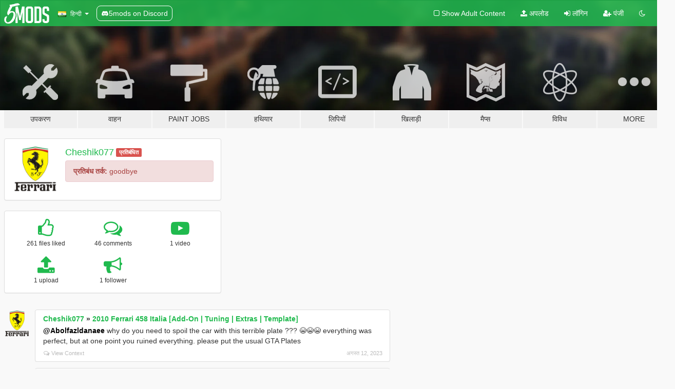

--- FILE ---
content_type: text/html; charset=utf-8
request_url: https://hi.gta5-mods.com/users/Cheshik077
body_size: 8262
content:

<!DOCTYPE html>
<html lang="hi" dir="ltr">
<head>
	<title>
		GTA 5 Mods से Cheshik077 - GTA5-Mods.com
	</title>

		<script
		  async
		  src="https://hb.vntsm.com/v4/live/vms/sites/gta5-mods.com/index.js"
        ></script>

        <script>
          self.__VM = self.__VM || [];
          self.__VM.push(function (admanager, scope) {
            scope.Config.buildPlacement((configBuilder) => {
              configBuilder.add("billboard");
              configBuilder.addDefaultOrUnique("mobile_mpu").setBreakPoint("mobile")
            }).display("top-ad");

            scope.Config.buildPlacement((configBuilder) => {
              configBuilder.add("leaderboard");
              configBuilder.addDefaultOrUnique("mobile_mpu").setBreakPoint("mobile")
            }).display("central-ad");

            scope.Config.buildPlacement((configBuilder) => {
              configBuilder.add("mpu");
              configBuilder.addDefaultOrUnique("mobile_mpu").setBreakPoint("mobile")
            }).display("side-ad");

            scope.Config.buildPlacement((configBuilder) => {
              configBuilder.add("leaderboard");
              configBuilder.addDefaultOrUnique("mpu").setBreakPoint({ mediaQuery: "max-width:1200px" })
            }).display("central-ad-2");

            scope.Config.buildPlacement((configBuilder) => {
              configBuilder.add("leaderboard");
              configBuilder.addDefaultOrUnique("mobile_mpu").setBreakPoint("mobile")
            }).display("bottom-ad");

            scope.Config.buildPlacement((configBuilder) => {
              configBuilder.add("desktop_takeover");
              configBuilder.addDefaultOrUnique("mobile_takeover").setBreakPoint("mobile")
            }).display("takeover-ad");

            scope.Config.get('mpu').display('download-ad-1');
          });
        </script>

	<meta charset="utf-8">
	<meta name="viewport" content="width=320, initial-scale=1.0, maximum-scale=1.0">
	<meta http-equiv="X-UA-Compatible" content="IE=edge">
	<meta name="msapplication-config" content="none">
	<meta name="theme-color" content="#20ba4e">
	<meta name="msapplication-navbutton-color" content="#20ba4e">
	<meta name="apple-mobile-web-app-capable" content="yes">
	<meta name="apple-mobile-web-app-status-bar-style" content="#20ba4e">
	<meta name="csrf-param" content="authenticity_token" />
<meta name="csrf-token" content="SoV4mPczxPKIQoFh5lOZNq9QLJS1MlqEO9cuJydDk6EL5WU211LZKNInwybPvUAElNGco2pcRWQdy6JCjr/4Ug==" />
	

	<link rel="shortcut icon" type="image/x-icon" href="https://images.gta5-mods.com/icons/favicon.png">
	<link rel="stylesheet" media="screen" href="/assets/application-7e510725ebc5c55e88a9fd87c027a2aa9e20126744fbac89762e0fd54819c399.css" />
	    <link rel="alternate" hreflang="id" href="https://id.gta5-mods.com/users/Cheshik077">
    <link rel="alternate" hreflang="ms" href="https://ms.gta5-mods.com/users/Cheshik077">
    <link rel="alternate" hreflang="bg" href="https://bg.gta5-mods.com/users/Cheshik077">
    <link rel="alternate" hreflang="ca" href="https://ca.gta5-mods.com/users/Cheshik077">
    <link rel="alternate" hreflang="cs" href="https://cs.gta5-mods.com/users/Cheshik077">
    <link rel="alternate" hreflang="da" href="https://da.gta5-mods.com/users/Cheshik077">
    <link rel="alternate" hreflang="de" href="https://de.gta5-mods.com/users/Cheshik077">
    <link rel="alternate" hreflang="el" href="https://el.gta5-mods.com/users/Cheshik077">
    <link rel="alternate" hreflang="en" href="https://www.gta5-mods.com/users/Cheshik077">
    <link rel="alternate" hreflang="es" href="https://es.gta5-mods.com/users/Cheshik077">
    <link rel="alternate" hreflang="fr" href="https://fr.gta5-mods.com/users/Cheshik077">
    <link rel="alternate" hreflang="gl" href="https://gl.gta5-mods.com/users/Cheshik077">
    <link rel="alternate" hreflang="ko" href="https://ko.gta5-mods.com/users/Cheshik077">
    <link rel="alternate" hreflang="hi" href="https://hi.gta5-mods.com/users/Cheshik077">
    <link rel="alternate" hreflang="it" href="https://it.gta5-mods.com/users/Cheshik077">
    <link rel="alternate" hreflang="hu" href="https://hu.gta5-mods.com/users/Cheshik077">
    <link rel="alternate" hreflang="mk" href="https://mk.gta5-mods.com/users/Cheshik077">
    <link rel="alternate" hreflang="nl" href="https://nl.gta5-mods.com/users/Cheshik077">
    <link rel="alternate" hreflang="nb" href="https://no.gta5-mods.com/users/Cheshik077">
    <link rel="alternate" hreflang="pl" href="https://pl.gta5-mods.com/users/Cheshik077">
    <link rel="alternate" hreflang="pt-BR" href="https://pt.gta5-mods.com/users/Cheshik077">
    <link rel="alternate" hreflang="ro" href="https://ro.gta5-mods.com/users/Cheshik077">
    <link rel="alternate" hreflang="ru" href="https://ru.gta5-mods.com/users/Cheshik077">
    <link rel="alternate" hreflang="sl" href="https://sl.gta5-mods.com/users/Cheshik077">
    <link rel="alternate" hreflang="fi" href="https://fi.gta5-mods.com/users/Cheshik077">
    <link rel="alternate" hreflang="sv" href="https://sv.gta5-mods.com/users/Cheshik077">
    <link rel="alternate" hreflang="vi" href="https://vi.gta5-mods.com/users/Cheshik077">
    <link rel="alternate" hreflang="tr" href="https://tr.gta5-mods.com/users/Cheshik077">
    <link rel="alternate" hreflang="uk" href="https://uk.gta5-mods.com/users/Cheshik077">
    <link rel="alternate" hreflang="zh-CN" href="https://zh.gta5-mods.com/users/Cheshik077">

  <script src="/javascripts/ads.js"></script>

		<!-- Nexus Google Tag Manager -->
		<script nonce="true">
//<![CDATA[
				window.dataLayer = window.dataLayer || [];

						window.dataLayer.push({
								login_status: 'Guest',
								user_id: undefined,
								gta5mods_id: undefined,
						});

//]]>
</script>
		<script nonce="true">
//<![CDATA[
				(function(w,d,s,l,i){w[l]=w[l]||[];w[l].push({'gtm.start':
				new Date().getTime(),event:'gtm.js'});var f=d.getElementsByTagName(s)[0],
				j=d.createElement(s),dl=l!='dataLayer'?'&l='+l:'';j.async=true;j.src=
				'https://www.googletagmanager.com/gtm.js?id='+i+dl;f.parentNode.insertBefore(j,f);
				})(window,document,'script','dataLayer','GTM-KCVF2WQ');

//]]>
</script>		<!-- End Nexus Google Tag Manager -->
</head>
<body class=" hi">
	<!-- Google Tag Manager (noscript) -->
	<noscript><iframe src="https://www.googletagmanager.com/ns.html?id=GTM-KCVF2WQ"
										height="0" width="0" style="display:none;visibility:hidden"></iframe></noscript>
	<!-- End Google Tag Manager (noscript) -->

<div id="page-cover"></div>
<div id="page-loading">
	<span class="graphic"></span>
	<span class="message">लोड हो रहा है ...</span>
</div>

<div id="page-cover"></div>

<nav id="main-nav" class="navbar navbar-default">
  <div class="container">
    <div class="navbar-header">
      <a class="navbar-brand" href="/"></a>

      <ul class="nav navbar-nav">
        <li id="language-dropdown" class="dropdown">
          <a href="#language" class="dropdown-toggle" data-toggle="dropdown">
            <span class="famfamfam-flag-in icon"></span>&nbsp;
            <span class="language-name">हिन्दी</span>
            <span class="caret"></span>
          </a>

          <ul class="dropdown-menu dropdown-menu-with-footer">
                <li>
                  <a href="https://id.gta5-mods.com/users/Cheshik077">
                    <span class="famfamfam-flag-id"></span>
                    <span class="language-name">Bahasa Indonesia</span>
                  </a>
                </li>
                <li>
                  <a href="https://ms.gta5-mods.com/users/Cheshik077">
                    <span class="famfamfam-flag-my"></span>
                    <span class="language-name">Bahasa Melayu</span>
                  </a>
                </li>
                <li>
                  <a href="https://bg.gta5-mods.com/users/Cheshik077">
                    <span class="famfamfam-flag-bg"></span>
                    <span class="language-name">Български</span>
                  </a>
                </li>
                <li>
                  <a href="https://ca.gta5-mods.com/users/Cheshik077">
                    <span class="famfamfam-flag-catalonia"></span>
                    <span class="language-name">Català</span>
                  </a>
                </li>
                <li>
                  <a href="https://cs.gta5-mods.com/users/Cheshik077">
                    <span class="famfamfam-flag-cz"></span>
                    <span class="language-name">Čeština</span>
                  </a>
                </li>
                <li>
                  <a href="https://da.gta5-mods.com/users/Cheshik077">
                    <span class="famfamfam-flag-dk"></span>
                    <span class="language-name">Dansk</span>
                  </a>
                </li>
                <li>
                  <a href="https://de.gta5-mods.com/users/Cheshik077">
                    <span class="famfamfam-flag-de"></span>
                    <span class="language-name">Deutsch</span>
                  </a>
                </li>
                <li>
                  <a href="https://el.gta5-mods.com/users/Cheshik077">
                    <span class="famfamfam-flag-gr"></span>
                    <span class="language-name">Ελληνικά</span>
                  </a>
                </li>
                <li>
                  <a href="https://www.gta5-mods.com/users/Cheshik077">
                    <span class="famfamfam-flag-gb"></span>
                    <span class="language-name">English</span>
                  </a>
                </li>
                <li>
                  <a href="https://es.gta5-mods.com/users/Cheshik077">
                    <span class="famfamfam-flag-es"></span>
                    <span class="language-name">Español</span>
                  </a>
                </li>
                <li>
                  <a href="https://fr.gta5-mods.com/users/Cheshik077">
                    <span class="famfamfam-flag-fr"></span>
                    <span class="language-name">Français</span>
                  </a>
                </li>
                <li>
                  <a href="https://gl.gta5-mods.com/users/Cheshik077">
                    <span class="famfamfam-flag-es-gl"></span>
                    <span class="language-name">Galego</span>
                  </a>
                </li>
                <li>
                  <a href="https://ko.gta5-mods.com/users/Cheshik077">
                    <span class="famfamfam-flag-kr"></span>
                    <span class="language-name">한국어</span>
                  </a>
                </li>
                <li>
                  <a href="https://hi.gta5-mods.com/users/Cheshik077">
                    <span class="famfamfam-flag-in"></span>
                    <span class="language-name">हिन्दी</span>
                  </a>
                </li>
                <li>
                  <a href="https://it.gta5-mods.com/users/Cheshik077">
                    <span class="famfamfam-flag-it"></span>
                    <span class="language-name">Italiano</span>
                  </a>
                </li>
                <li>
                  <a href="https://hu.gta5-mods.com/users/Cheshik077">
                    <span class="famfamfam-flag-hu"></span>
                    <span class="language-name">Magyar</span>
                  </a>
                </li>
                <li>
                  <a href="https://mk.gta5-mods.com/users/Cheshik077">
                    <span class="famfamfam-flag-mk"></span>
                    <span class="language-name">Македонски</span>
                  </a>
                </li>
                <li>
                  <a href="https://nl.gta5-mods.com/users/Cheshik077">
                    <span class="famfamfam-flag-nl"></span>
                    <span class="language-name">Nederlands</span>
                  </a>
                </li>
                <li>
                  <a href="https://no.gta5-mods.com/users/Cheshik077">
                    <span class="famfamfam-flag-no"></span>
                    <span class="language-name">Norsk</span>
                  </a>
                </li>
                <li>
                  <a href="https://pl.gta5-mods.com/users/Cheshik077">
                    <span class="famfamfam-flag-pl"></span>
                    <span class="language-name">Polski</span>
                  </a>
                </li>
                <li>
                  <a href="https://pt.gta5-mods.com/users/Cheshik077">
                    <span class="famfamfam-flag-br"></span>
                    <span class="language-name">Português do Brasil</span>
                  </a>
                </li>
                <li>
                  <a href="https://ro.gta5-mods.com/users/Cheshik077">
                    <span class="famfamfam-flag-ro"></span>
                    <span class="language-name">Română</span>
                  </a>
                </li>
                <li>
                  <a href="https://ru.gta5-mods.com/users/Cheshik077">
                    <span class="famfamfam-flag-ru"></span>
                    <span class="language-name">Русский</span>
                  </a>
                </li>
                <li>
                  <a href="https://sl.gta5-mods.com/users/Cheshik077">
                    <span class="famfamfam-flag-si"></span>
                    <span class="language-name">Slovenščina</span>
                  </a>
                </li>
                <li>
                  <a href="https://fi.gta5-mods.com/users/Cheshik077">
                    <span class="famfamfam-flag-fi"></span>
                    <span class="language-name">Suomi</span>
                  </a>
                </li>
                <li>
                  <a href="https://sv.gta5-mods.com/users/Cheshik077">
                    <span class="famfamfam-flag-se"></span>
                    <span class="language-name">Svenska</span>
                  </a>
                </li>
                <li>
                  <a href="https://vi.gta5-mods.com/users/Cheshik077">
                    <span class="famfamfam-flag-vn"></span>
                    <span class="language-name">Tiếng Việt</span>
                  </a>
                </li>
                <li>
                  <a href="https://tr.gta5-mods.com/users/Cheshik077">
                    <span class="famfamfam-flag-tr"></span>
                    <span class="language-name">Türkçe</span>
                  </a>
                </li>
                <li>
                  <a href="https://uk.gta5-mods.com/users/Cheshik077">
                    <span class="famfamfam-flag-ua"></span>
                    <span class="language-name">Українська</span>
                  </a>
                </li>
                <li>
                  <a href="https://zh.gta5-mods.com/users/Cheshik077">
                    <span class="famfamfam-flag-cn"></span>
                    <span class="language-name">中文</span>
                  </a>
                </li>
          </ul>
        </li>
        <li class="discord-link">
          <a href="https://discord.gg/2PR7aMzD4U" target="_blank" rel="noreferrer">
            <img src="https://images.gta5-mods.com/site/discord-header.svg" height="15px" alt="">
            <span>5mods on Discord</span>
          </a>
        </li>
      </ul>
    </div>

    <ul class="nav navbar-nav navbar-right">
        <li>
          <a href="/adult_filter" title="Light mode">
              <span class="fa fa-square-o"></span>
            <span>Show Adult <span class="adult-filter__content-text">Content</span></span>
          </a>
        </li>
      <li class="hidden-xs">
        <a href="/upload">
          <span class="icon fa fa-upload"></span>
          अपलोड
        </a>
      </li>

        <li>
          <a href="/login?r=/users/Cheshik077">
            <span class="icon fa fa-sign-in"></span>
            <span class="login-text">लॉगिन</span>
          </a>
        </li>

        <li class="hidden-xs">
          <a href="/register?r=/users/Cheshik077">
            <span class="icon fa fa-user-plus"></span>
            पंजी
          </a>
        </li>

        <li>
            <a href="/dark_mode" title="Dark mode">
              <span class="fa fa-moon-o"></span>
            </a>
        </li>

      <li id="search-dropdown">
        <a href="#search" class="dropdown-toggle" data-toggle="dropdown">
          <span class="fa fa-search"></span>
        </a>

        <div class="dropdown-menu">
          <div class="form-inline">
            <div class="form-group">
              <div class="input-group">
                <div class="input-group-addon"><span  class="fa fa-search"></span></div>
                <input type="text" class="form-control" placeholder="GTA 5 mods खोजें ...">
              </div>
            </div>
            <button type="submit" class="btn btn-primary">
              खोज
            </button>
          </div>
        </div>
      </li>
    </ul>
  </div>
</nav>

<div id="banner" class="">
  <div class="container hidden-xs">
    <div id="intro">
      <h1 class="styled">GTA5-Mods.com में आपका स्वागत है</h1>
      <p>Select one of the following categories to start browsing the latest GTA 5 PC mods:</p>
    </div>
  </div>

  <div class="container">
    <ul id="navigation" class="clearfix hi">
        <li class="tools ">
          <a href="/tools">
            <span class="icon-category"></span>
            <span class="label-border"></span>
            <span class="label-category ">
              <span>उपकरण</span>
            </span>
          </a>
        </li>
        <li class="vehicles ">
          <a href="/vehicles">
            <span class="icon-category"></span>
            <span class="label-border"></span>
            <span class="label-category ">
              <span>वाहन</span>
            </span>
          </a>
        </li>
        <li class="paintjobs ">
          <a href="/paintjobs">
            <span class="icon-category"></span>
            <span class="label-border"></span>
            <span class="label-category ">
              <span>Paint Jobs</span>
            </span>
          </a>
        </li>
        <li class="weapons ">
          <a href="/weapons">
            <span class="icon-category"></span>
            <span class="label-border"></span>
            <span class="label-category ">
              <span>हथियार</span>
            </span>
          </a>
        </li>
        <li class="scripts ">
          <a href="/scripts">
            <span class="icon-category"></span>
            <span class="label-border"></span>
            <span class="label-category ">
              <span>लिपियों</span>
            </span>
          </a>
        </li>
        <li class="player ">
          <a href="/player">
            <span class="icon-category"></span>
            <span class="label-border"></span>
            <span class="label-category ">
              <span>खिलाड़ी</span>
            </span>
          </a>
        </li>
        <li class="maps ">
          <a href="/maps">
            <span class="icon-category"></span>
            <span class="label-border"></span>
            <span class="label-category ">
              <span>मैप्स</span>
            </span>
          </a>
        </li>
        <li class="misc ">
          <a href="/misc">
            <span class="icon-category"></span>
            <span class="label-border"></span>
            <span class="label-category ">
              <span>विविध</span>
            </span>
          </a>
        </li>
      <li id="more-dropdown" class="more dropdown">
        <a href="#more" class="dropdown-toggle" data-toggle="dropdown">
          <span class="icon-category"></span>
          <span class="label-border"></span>
          <span class="label-category ">
            <span>More</span>
          </span>
        </a>

        <ul class="dropdown-menu pull-right">
          <li>
            <a href="http://www.gta5cheats.com" target="_blank">
              <span class="fa fa-external-link"></span>
              GTA 5 Cheats
            </a>
          </li>
        </ul>
      </li>
    </ul>
  </div>
</div>

<div id="content">
  
<div id="profile" data-user-id="1234487">
  <div class="container">


        <div class="row">
          <div class="col-sm-6 col-md-4">
            <div class="user-panel panel panel-default">
              <div class="panel-body">
                <div class="row">
                  <div class="col-xs-3">
                    <a href="/users/Cheshik077">
                      <img class="img-responsive" src="https://img.gta5-mods.com/q75-w100-h100-cfill/avatars/1234487/ae8be1-ferrari.png" alt="Ae8be1 ferrari" />
                    </a>
                  </div>
                  <div class="col-xs-9">
                    <a class="username" href="/users/Cheshik077">Cheshik077</a>

                        <label class="label label-danger">प्रतिबंधित</label><br/>

                            <div class="alert alert-danger ban-reason">
                              <strong>प्रतिबंध तर्क:</strong> goodbye 
                            </div>
                  </div>
                </div>
              </div>
            </div>

              <div class="panel panel-default" dir="auto">
                <div class="panel-body">
                    <div class="user-stats">
                      <div class="row">
                        <div class="col-xs-4">
                          <span class="stat-icon fa fa-thumbs-o-up"></span>
                          <span class="stat-label">
                            261 files liked
                          </span>
                        </div>
                        <div class="col-xs-4">
                          <span class="stat-icon fa fa-comments-o"></span>
                          <span class="stat-label">
                            46 comments
                          </span>
                        </div>
                        <div class="col-xs-4">
                          <span class="stat-icon fa fa-youtube-play"></span>
                          <span class="stat-label">
                            1 video
                          </span>
                        </div>
                      </div>

                      <div class="row">
                        <div class="col-xs-4">
                          <span class="stat-icon fa fa-upload"></span>
                          <span class="stat-label">
                            1 upload
                          </span>
                        </div>
                        <div class="col-xs-4">
                          <span class="stat-icon fa fa-bullhorn"></span>
                          <span class="stat-label">
                            1 follower
                          </span>
                        </div>
                      </div>
                    </div>
                </div>
              </div>
          </div>

        </div>

            <div class="row">

                  <div id="comments" class="col-sm-7">
                    <ul class="media-list comments-list" style="display: block;">
                      
    <li id="comment-2180154" class="comment media " data-comment-id="2180154" data-username="Cheshik077" data-mentions="[&quot;Abolfazldanaee&quot;]">
      <div class="media-left">
        <a href="/users/Cheshik077"><img class="media-object" src="https://img.gta5-mods.com/q75-w100-h100-cfill/avatars/1234487/ae8be1-ferrari.png" alt="Ae8be1 ferrari" /></a>
      </div>
      <div class="media-body">
        <div class="panel panel-default">
          <div class="panel-body">
            <div class="media-heading clearfix">
              <div class="pull-left flip" dir="auto">
                <a href="/users/Cheshik077">Cheshik077</a>
                    &raquo;
                    <a href="/vehicles/2010-ferrari-458-italia-add-on-tuning-extras-template">2010 Ferrari 458 Italia [Add-On | Tuning | Extras | Template]</a>
              </div>
              <div class="pull-right flip">
                

                
              </div>
            </div>

            <div class="comment-text " dir="auto"><p><a class="mention" href="/users/Abolfazldanaee">@Abolfazldanaee</a> why do you need to spoil the car with this terrible plate ??? 😭😭😭 everything was perfect, but at one point you ruined everything. please put the usual GTA Plates</p></div>

            <div class="media-details clearfix">
              <div class="row">
                <div class="col-md-8 text-left flip">

                    <a class="inline-icon-text" href="/vehicles/2010-ferrari-458-italia-add-on-tuning-extras-template#comment-2180154"><span class="fa fa-comments-o"></span>View Context</a>

                  

                  
                </div>
                <div class="col-md-4 text-right flip" title="शनि, 12 अग 2023 13:13:02 +0000">अगस्त 12, 2023</div>
              </div>
            </div>
          </div>
        </div>
      </div>
    </li>

    <li id="comment-2179403" class="comment media " data-comment-id="2179403" data-username="Cheshik077" data-mentions="[&quot;IKX3&quot;]">
      <div class="media-left">
        <a href="/users/Cheshik077"><img class="media-object" src="https://img.gta5-mods.com/q75-w100-h100-cfill/avatars/1234487/ae8be1-ferrari.png" alt="Ae8be1 ferrari" /></a>
      </div>
      <div class="media-body">
        <div class="panel panel-default">
          <div class="panel-body">
            <div class="media-heading clearfix">
              <div class="pull-left flip" dir="auto">
                <a href="/users/Cheshik077">Cheshik077</a>
                    &raquo;
                    <a href="/vehicles/pagani-utopia-handling-mod">Handling for iKX3 Mods&#39; Pagani Utopia </a>
              </div>
              <div class="pull-right flip">
                

                
              </div>
            </div>

            <div class="comment-text " dir="auto"><p><a class="mention" href="/users/IKX3">@IKX3</a></p></div>

            <div class="media-details clearfix">
              <div class="row">
                <div class="col-md-8 text-left flip">

                    <a class="inline-icon-text" href="/vehicles/pagani-utopia-handling-mod#comment-2179403"><span class="fa fa-comments-o"></span>View Context</a>

                  

                  
                </div>
                <div class="col-md-4 text-right flip" title="गुरु, 10 अग 2023 00:40:31 +0000">अगस्त 10, 2023</div>
              </div>
            </div>
          </div>
        </div>
      </div>
    </li>

    <li id="comment-2177829" class="comment media " data-comment-id="2177829" data-username="Cheshik077" data-mentions="[&quot;Vanquishky&quot;]">
      <div class="media-left">
        <a href="/users/Cheshik077"><img class="media-object" src="https://img.gta5-mods.com/q75-w100-h100-cfill/avatars/1234487/ae8be1-ferrari.png" alt="Ae8be1 ferrari" /></a>
      </div>
      <div class="media-body">
        <div class="panel panel-default">
          <div class="panel-body">
            <div class="media-heading clearfix">
              <div class="pull-left flip" dir="auto">
                <a href="/users/Cheshik077">Cheshik077</a>
                    &raquo;
                    <a href="/vehicles/audi-rs7-2021-add-on">Audi RS7 2021 [Add-On | Extras]</a>
              </div>
              <div class="pull-right flip">
                

                
              </div>
            </div>

            <div class="comment-text " dir="auto"><p><a class="mention" href="/users/Vanquishky">@Vanquishky</a> nice car but...
<br />1). All headlights are tinted
<br />2). windows are tinted from the inside (completely black and opaque)
<br />please fix this</p></div>

            <div class="media-details clearfix">
              <div class="row">
                <div class="col-md-8 text-left flip">

                    <a class="inline-icon-text" href="/vehicles/audi-rs7-2021-add-on#comment-2177829"><span class="fa fa-comments-o"></span>View Context</a>

                  

                  
                </div>
                <div class="col-md-4 text-right flip" title="शुक्र, 04 अग 2023 15:46:04 +0000">अगस्त 04, 2023</div>
              </div>
            </div>
          </div>
        </div>
      </div>
    </li>

    <li id="comment-2177828" class="comment media " data-comment-id="2177828" data-username="Cheshik077" data-mentions="[&quot;NoHz&quot;]">
      <div class="media-left">
        <a href="/users/Cheshik077"><img class="media-object" src="https://img.gta5-mods.com/q75-w100-h100-cfill/avatars/1234487/ae8be1-ferrari.png" alt="Ae8be1 ferrari" /></a>
      </div>
      <div class="media-body">
        <div class="panel panel-default">
          <div class="panel-body">
            <div class="media-heading clearfix">
              <div class="pull-left flip" dir="auto">
                <a href="/users/Cheshik077">Cheshik077</a>
                    &raquo;
                    <a href="/vehicles/toyota-gr-86-rz-add-on-tuning-template-fivem-rhd">2022 Toyota GR86  [ Extras [Add-On | Tuning | Template | RHD]</a>
              </div>
              <div class="pull-right flip">
                

                
              </div>
            </div>

            <div class="comment-text " dir="auto"><p><a class="mention" href="/users/NoHz">@NoHz</a> but please always check the car before release and if there are crooked tuning parts, then either do not release the mod until you fix the problem, or release it, but without these crooked details</p></div>

            <div class="media-details clearfix">
              <div class="row">
                <div class="col-md-8 text-left flip">

                    <a class="inline-icon-text" href="/vehicles/toyota-gr-86-rz-add-on-tuning-template-fivem-rhd#comment-2177828"><span class="fa fa-comments-o"></span>View Context</a>

                  

                  
                </div>
                <div class="col-md-4 text-right flip" title="शुक्र, 04 अग 2023 15:42:08 +0000">अगस्त 04, 2023</div>
              </div>
            </div>
          </div>
        </div>
      </div>
    </li>

    <li id="comment-2177735" class="comment media " data-comment-id="2177735" data-username="Cheshik077" data-mentions="[&quot;NoHz&quot;]">
      <div class="media-left">
        <a href="/users/Cheshik077"><img class="media-object" src="https://img.gta5-mods.com/q75-w100-h100-cfill/avatars/1234487/ae8be1-ferrari.png" alt="Ae8be1 ferrari" /></a>
      </div>
      <div class="media-body">
        <div class="panel panel-default">
          <div class="panel-body">
            <div class="media-heading clearfix">
              <div class="pull-left flip" dir="auto">
                <a href="/users/Cheshik077">Cheshik077</a>
                    &raquo;
                    <a href="/vehicles/toyota-gr-86-rz-add-on-tuning-template-fivem-rhd">2022 Toyota GR86  [ Extras [Add-On | Tuning | Template | RHD]</a>
              </div>
              <div class="pull-right flip">
                

                
              </div>
            </div>

            <div class="comment-text " dir="auto"><p><a class="mention" href="/users/NoHz">@NoHz</a> if you have a problem and you know about it, then why do you need to add these crooked details to dlc.rpf at all??? sorry, but I don&#39;t understand. Leave in dlc.rpf the details that install normally, and remove those that are crooked (and in carcols.meta) until you make these details normal!</p></div>

            <div class="media-details clearfix">
              <div class="row">
                <div class="col-md-8 text-left flip">

                    <a class="inline-icon-text" href="/vehicles/toyota-gr-86-rz-add-on-tuning-template-fivem-rhd#comment-2177735"><span class="fa fa-comments-o"></span>View Context</a>

                  

                  
                </div>
                <div class="col-md-4 text-right flip" title="शुक्र, 04 अग 2023 09:52:35 +0000">अगस्त 04, 2023</div>
              </div>
            </div>
          </div>
        </div>
      </div>
    </li>

    <li id="comment-2177630" class="comment media " data-comment-id="2177630" data-username="Cheshik077" data-mentions="[&quot;NoHz&quot;]">
      <div class="media-left">
        <a href="/users/Cheshik077"><img class="media-object" src="https://img.gta5-mods.com/q75-w100-h100-cfill/avatars/1234487/ae8be1-ferrari.png" alt="Ae8be1 ferrari" /></a>
      </div>
      <div class="media-body">
        <div class="panel panel-default">
          <div class="panel-body">
            <div class="media-heading clearfix">
              <div class="pull-left flip" dir="auto">
                <a href="/users/Cheshik077">Cheshik077</a>
                    &raquo;
                    <a href="/vehicles/toyota-gr-86-rz-add-on-tuning-template-fivem-rhd">2022 Toyota GR86  [ Extras [Add-On | Tuning | Template | RHD]</a>
              </div>
              <div class="pull-right flip">
                

                
              </div>
            </div>

            <div class="comment-text " dir="auto"><p><a class="mention" href="/users/NoHz">@NoHz</a> author do you generally check the car before the release ??? I think not, because if you checked, you would see a lot of bugs and problems in it:
<br />1). tuning parts are placed crookedly (that is, unevenly and away from the car) - spoilers, mirrors, bumpers, thresholds and so on
<br />2). all windows and headlights are tinted</p></div>

            <div class="media-details clearfix">
              <div class="row">
                <div class="col-md-8 text-left flip">

                    <a class="inline-icon-text" href="/vehicles/toyota-gr-86-rz-add-on-tuning-template-fivem-rhd#comment-2177630"><span class="fa fa-comments-o"></span>View Context</a>

                  

                  
                </div>
                <div class="col-md-4 text-right flip" title="शुक्र, 04 अग 2023 01:07:42 +0000">अगस्त 04, 2023</div>
              </div>
            </div>
          </div>
        </div>
      </div>
    </li>

    <li id="comment-2169803" class="comment media " data-comment-id="2169803" data-username="Cheshik077" data-mentions="[]">
      <div class="media-left">
        <a href="/users/Cheshik077"><img class="media-object" src="https://img.gta5-mods.com/q75-w100-h100-cfill/avatars/1234487/ae8be1-ferrari.png" alt="Ae8be1 ferrari" /></a>
      </div>
      <div class="media-body">
        <div class="panel panel-default">
          <div class="panel-body">
            <div class="media-heading clearfix">
              <div class="pull-left flip" dir="auto">
                <a href="/users/Cheshik077">Cheshik077</a>
                    &raquo;
                    <a href="/vehicles/bmw-m5-f90-add-on-deniska111">BMW M5 F90 [Add-On | Tuning]</a>
              </div>
              <div class="pull-right flip">
                

                <span class="comment-rating" data-rating="5.0"></span>
              </div>
            </div>

            <div class="comment-text " dir="auto"><p>Большое спасибо, мод очень крутой 
<br />💣💣💣
<br />⭐⭐⭐⭐⭐
</p></div>

            <div class="media-details clearfix">
              <div class="row">
                <div class="col-md-8 text-left flip">

                    <a class="inline-icon-text" href="/vehicles/bmw-m5-f90-add-on-deniska111#comment-2169803"><span class="fa fa-comments-o"></span>View Context</a>

                  

                  
                </div>
                <div class="col-md-4 text-right flip" title="सोम, 10 जुला 2023 17:13:14 +0000">जुलाई 10, 2023</div>
              </div>
            </div>
          </div>
        </div>
      </div>
    </li>

    <li id="comment-2169801" class="comment media " data-comment-id="2169801" data-username="Cheshik077" data-mentions="[]">
      <div class="media-left">
        <a href="/users/Cheshik077"><img class="media-object" src="https://img.gta5-mods.com/q75-w100-h100-cfill/avatars/1234487/ae8be1-ferrari.png" alt="Ae8be1 ferrari" /></a>
      </div>
      <div class="media-body">
        <div class="panel panel-default">
          <div class="panel-body">
            <div class="media-heading clearfix">
              <div class="pull-left flip" dir="auto">
                <a href="/users/Cheshik077">Cheshik077</a>
                    &raquo;
                    <a href="/vehicles/mercedes-benz-scl-diamant-gt63s">Mercedes-Benz SCL Diamant GT63S [Add-On]</a>
              </div>
              <div class="pull-right flip">
                

                <span class="comment-rating" data-rating="5.0"></span>
              </div>
            </div>

            <div class="comment-text " dir="auto"><p>Very-very cool 💣💣💣💣💣
<br />Thank you so much ⭐⭐⭐⭐⭐</p></div>

            <div class="media-details clearfix">
              <div class="row">
                <div class="col-md-8 text-left flip">

                    <a class="inline-icon-text" href="/vehicles/mercedes-benz-scl-diamant-gt63s#comment-2169801"><span class="fa fa-comments-o"></span>View Context</a>

                  

                  
                </div>
                <div class="col-md-4 text-right flip" title="सोम, 10 जुला 2023 17:07:37 +0000">जुलाई 10, 2023</div>
              </div>
            </div>
          </div>
        </div>
      </div>
    </li>

    <li id="comment-2169799" class="comment media " data-comment-id="2169799" data-username="Cheshik077" data-mentions="[&quot;moalsharif&quot;]">
      <div class="media-left">
        <a href="/users/Cheshik077"><img class="media-object" src="https://img.gta5-mods.com/q75-w100-h100-cfill/avatars/1234487/ae8be1-ferrari.png" alt="Ae8be1 ferrari" /></a>
      </div>
      <div class="media-body">
        <div class="panel panel-default">
          <div class="panel-body">
            <div class="media-heading clearfix">
              <div class="pull-left flip" dir="auto">
                <a href="/users/Cheshik077">Cheshik077</a>
                    &raquo;
                    <a href="/vehicles/mercedes-benz-e-class-amg-2023">Mercedes-Benz E-class AMG 2023 [Add-On / FiveM]</a>
              </div>
              <div class="pull-right flip">
                

                
              </div>
            </div>

            <div class="comment-text " dir="auto"><p><a class="mention" href="/users/moalsharif">@moalsharif</a> 
<br />1). the quality of the interior is very terrible (the textures of the seats, dashboard, etc.)
<br />2). speedometer not working
<br />3). tinted headlights and glass from the inside</p></div>

            <div class="media-details clearfix">
              <div class="row">
                <div class="col-md-8 text-left flip">

                    <a class="inline-icon-text" href="/vehicles/mercedes-benz-e-class-amg-2023#comment-2169799"><span class="fa fa-comments-o"></span>View Context</a>

                  

                  
                </div>
                <div class="col-md-4 text-right flip" title="सोम, 10 जुला 2023 17:01:24 +0000">जुलाई 10, 2023</div>
              </div>
            </div>
          </div>
        </div>
      </div>
    </li>

    <li id="comment-2168828" class="comment media " data-comment-id="2168828" data-username="Cheshik077" data-mentions="[&quot;liamtran&quot;]">
      <div class="media-left">
        <a href="/users/Cheshik077"><img class="media-object" src="https://img.gta5-mods.com/q75-w100-h100-cfill/avatars/1234487/ae8be1-ferrari.png" alt="Ae8be1 ferrari" /></a>
      </div>
      <div class="media-body">
        <div class="panel panel-default">
          <div class="panel-body">
            <div class="media-heading clearfix">
              <div class="pull-left flip" dir="auto">
                <a href="/users/Cheshik077">Cheshik077</a>
                    &raquo;
                    <a href="/vehicles/bugatti-chiron-gold-strip-add-on">Bugatti Chiron Gold Strip [Add-On]</a>
              </div>
              <div class="pull-right flip">
                

                
              </div>
            </div>

            <div class="comment-text " dir="auto"><p><a class="mention" href="/users/liamtran">@liamtran</a> please fix the rear license plate GTA5</p></div>

            <div class="media-details clearfix">
              <div class="row">
                <div class="col-md-8 text-left flip">

                    <a class="inline-icon-text" href="/vehicles/bugatti-chiron-gold-strip-add-on#comment-2168828"><span class="fa fa-comments-o"></span>View Context</a>

                  

                  
                </div>
                <div class="col-md-4 text-right flip" title="शुक्र, 07 जुला 2023 16:36:25 +0000">जुलाई 07, 2023</div>
              </div>
            </div>
          </div>
        </div>
      </div>
    </li>

                    </ul>
                  </div>
            </div>

  </div>
</div>
</div>
<div id="footer">
  <div class="container">

    <div class="row">

      <div class="col-sm-4 col-md-4">

        <a href="/users/Slim Trashman" class="staff">Designed in Alderney</a><br/>
        <a href="/users/rappo" class="staff">Made in Los Santos</a>

      </div>

      <div class="col-sm-8 col-md-8 hidden-xs">

        <div class="col-md-4 hidden-sm hidden-xs">
          <ul>
            <li>
              <a href="/tools">GTA 5 Modding उपकरण</a>
            </li>
            <li>
              <a href="/vehicles">GTA 5 वाहन Mods</a>
            </li>
            <li>
              <a href="/paintjobs">GTA 5 Vehicle Paint Job Mods</a>
            </li>
            <li>
              <a href="/weapons">GTA 5 हथियार Mods </a>
            </li>
            <li>
              <a href="/scripts">GTA 5 स्क्रिप्ट Mods</a>
            </li>
            <li>
              <a href="/player">GTA 5 खिलाड़ी Mods</a>
            </li>
            <li>
              <a href="/maps">GTA 5 मानचित्र Mods</a>
            </li>
            <li>
              <a href="/misc">GTA 5 विविध Mods</a>
            </li>
          </ul>
        </div>

        <div class="col-sm-4 col-md-4 hidden-xs">
          <ul>
            <li>
              <a href="/all">नवीनतम फ़ाइलें </a>
            </li>
            <li>
              <a href="/all/tags/featured">Featured Files</a>
            </li>
            <li>
              <a href="/all/most-liked">Most Liked Files</a>
            </li>
            <li>
              <a href="/all/most-downloaded">Most Downloaded Files</a>
            </li>
            <li>
              <a href="/all/highest-rated">Highest Rated Files</a>
            </li>
            <li>
              <a href="/leaderboard">GTA5-Mods.com Leaderboard</a>
            </li>
          </ul>
        </div>

        <div class="col-sm-4 col-md-4">
          <ul>
            <li>
              <a href="/contact">
                संपर्क
              </a>
            </li>
            <li>
              <a href="/privacy">
                गोपनीयता नीति
              </a>
            </li>
            <li>
              <a href="/terms">
                उपयोग की शर्तें
              </a>
            </li>
            <li>
              <a href="https://www.cognitoforms.com/NexusMods/_5ModsDMCAForm">
                DMCA
              </a>
            </li>
            <li>
              <a href="https://www.twitter.com/5mods" class="social" target="_blank" rel="noreferrer" title="ट्विटर पर @5mods">
                <span class="fa fa-twitter-square"></span>
                ट्विटर पर @5mods
              </a>
            </li>
            <li>
              <a href="https://www.facebook.com/5mods" class="social" target="_blank" rel="noreferrer" title="फेसबुक पर 5mods">
                <span class="fa fa-facebook-official"></span>
                फेसबुक पर 5mods
              </a>
            </li>
            <li>
              <a href="https://discord.gg/2PR7aMzD4U" class="social" target="_blank" rel="noreferrer" title="5mods on Discord">
                <img src="https://images.gta5-mods.com/site/discord-footer.svg#discord" height="15px" alt="">
                5mods on Discord
              </a>
            </li>
          </ul>
        </div>

      </div>

    </div>
  </div>
</div>

<script src="/assets/i18n-df0d92353b403d0e94d1a4f346ded6a37d72d69e9a14f2caa6d80e755877da17.js"></script>
<script src="/assets/translations-a23fafd59dbdbfa99c7d1d49b61f0ece1d1aff5b9b63d693ca14bfa61420d77c.js"></script>
<script type="text/javascript">
		I18n.defaultLocale = 'en';
		I18n.locale = 'hi';
		I18n.fallbacks = true;

		var GTA5M = {User: {authenticated: false}};
</script>
<script src="/assets/application-d3801923323270dc3fae1f7909466e8a12eaf0dc3b846aa57c43fa1873fe9d56.js"></script>
  <script src="https://apis.google.com/js/platform.js" xmlns="http://www.w3.org/1999/html"></script>
            <script type="application/ld+json">
            {
              "@context": "http://schema.org",
              "@type": "Person",
              "name": "Cheshik077"
            }
            </script>


<!-- Quantcast Tag -->
<script type="text/javascript">
		var _qevents = _qevents || [];
		(function () {
				var elem = document.createElement('script');
				elem.src = (document.location.protocol == "https:" ? "https://secure" : "http://edge") + ".quantserve.com/quant.js";
				elem.async = true;
				elem.type = "text/javascript";
				var scpt = document.getElementsByTagName('script')[0];
				scpt.parentNode.insertBefore(elem, scpt);
		})();
		_qevents.push({
				qacct: "p-bcgV-fdjlWlQo"
		});
</script>
<noscript>
	<div style="display:none;">
		<img src="//pixel.quantserve.com/pixel/p-bcgV-fdjlWlQo.gif" border="0" height="1" width="1" alt="Quantcast"/>
	</div>
</noscript>
<!-- End Quantcast tag -->

<!-- Ad Blocker Checks -->
<script type="application/javascript">
    (function () {
        console.log("ABD: ", window.AdvertStatus);
        if (window.AdvertStatus === undefined) {
            var container = document.createElement('div');
            container.classList.add('container');

            var div = document.createElement('div');
            div.classList.add('alert', 'alert-warning');
            div.innerText = "Ad-blockers can cause errors with the image upload service, please consider turning them off if you have issues.";
            container.appendChild(div);

            var upload = document.getElementById('upload');
            if (upload) {
                upload.insertBefore(container, upload.firstChild);
            }
        }
    })();
</script>



<div class="js-paloma-hook" data-id="1768846830217">
  <script type="text/javascript">
    (function(){
      // Do not continue if Paloma not found.
      if (window['Paloma'] === undefined) {
        return true;
      }

      Paloma.env = 'production';

      // Remove any callback details if any
      $('.js-paloma-hook[data-id!=' + 1768846830217 + ']').remove();

      var request = {"resource":"User","action":"profile","params":{}};

      Paloma.engine.setRequest({
        id: "1768846830217",
        resource: request['resource'],
        action: request['action'],
        params: request['params']});
    })();
  </script>
</div>
</body>
</html>
